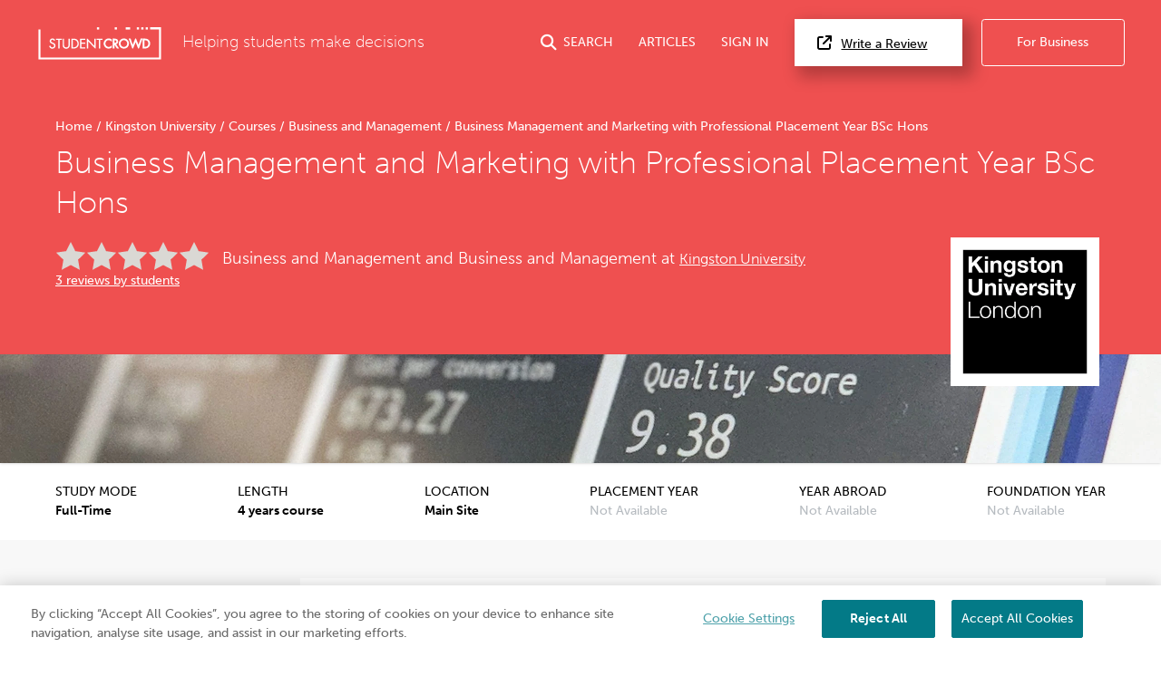

--- FILE ---
content_type: image/svg+xml
request_url: https://assets.studentcrowd.net/build-v2.1009.0/images/ratings--grey.0f87fc80.svg
body_size: 27
content:
<?xml version="1.0" encoding="UTF-8" standalone="no"?>
<svg width="34px" height="32px" viewBox="0 0 17 16" version="1.1" xmlns="http://www.w3.org/2000/svg" xmlns:xlink="http://www.w3.org/1999/xlink" xmlns:sketch="http://www.bohemiancoding.com/sketch/ns">
    <!-- Generator: Sketch 3.0.4 (8053) - http://www.bohemiancoding.com/sketch -->
    <title>Star 1</title>
    <desc>Created with Sketch.</desc>
    <defs></defs>
    <g id="Page-1" stroke="none" stroke-width="1" fill="none" fill-rule="evenodd" sketch:type="MSPage">
        <g id="Artboard-10" sketch:type="MSArtboardGroup" transform="translate(-326.000000, -632.000000)" fill="#DAD8D4">
            <g id="Reviews" sketch:type="MSLayerGroup" transform="translate(0.000000, 518.000000)">
                <g id="Reviews-+-Reviews-2-+-Reviews-3" transform="translate(35.000000, 44.000000)" sketch:type="MSShapeGroup">
                    <g id="Reviews" transform="translate(246.000000, 5.000000)">
                        <g id="Group" transform="translate(25.000000, 65.000000)">
                            <polygon id="Star-1" points="28.5 12.75 23.5038254 15.3766445 24.4580098 9.81332223 20.4160196 5.87335555 26.0019127 5.06167777 28.5 0 30.9980873 5.06167777 36.5839804 5.87335555 32.5419902 9.81332223 33.4961746 15.3766445 "></polygon>
                        </g>
                    </g>
                </g>
            </g>
        </g>
    </g>
</svg>


--- FILE ---
content_type: application/javascript; charset=UTF-8
request_url: https://www.studentcrowd.com/cdn-cgi/challenge-platform/scripts/jsd/main.js
body_size: 7933
content:
window._cf_chl_opt={AKGCx8:'b'};~function(k6,eE,eI,eG,en,er,ex,eg,eH,k1){k6=Z,function(v,z,kG,k5,e,k){for(kG={v:492,z:455,e:481,k:496,X:509,b:517,U:546,j:460,y:594,i:538,m:489,J:610,A:606,P:390},k5=Z,e=v();!![];)try{if(k=-parseInt(k5(kG.v))/1*(parseInt(k5(kG.z))/2)+parseInt(k5(kG.e))/3*(-parseInt(k5(kG.k))/4)+-parseInt(k5(kG.X))/5*(-parseInt(k5(kG.b))/6)+-parseInt(k5(kG.U))/7*(parseInt(k5(kG.j))/8)+-parseInt(k5(kG.y))/9*(parseInt(k5(kG.i))/10)+-parseInt(k5(kG.m))/11*(-parseInt(k5(kG.J))/12)+-parseInt(k5(kG.A))/13*(-parseInt(k5(kG.P))/14),k===z)break;else e.push(e.shift())}catch(X){e.push(e.shift())}}(R,102987),eE=this||self,eI=eE[k6(555)],eG={},eG[k6(603)]='o',eG[k6(530)]='s',eG[k6(533)]='u',eG[k6(569)]='z',eG[k6(453)]='n',eG[k6(593)]='I',eG[k6(427)]='b',en=eG,eE[k6(451)]=function(z,X,U,j,ka,kT,kY,kR,y,J,A,P,F,L,N){if(ka={v:520,z:469,e:462,k:410,X:609,b:462,U:410,j:459,y:382,i:527,m:483,J:580,A:416,P:596,F:428,l:428,L:572,f:392,N:589,B:498,h:423},kT={v:495,z:416,e:596,k:587,X:503,b:422},kY={v:584,z:407,e:425,k:385},kR=k6,y={'TyGrW':function(B,h){return B<h},'WcURz':function(B,h){return B===h},'kuMqZ':function(B,h){return B+h},'whEUQ':function(B,h){return h===B},'NvdRx':function(B,h){return h===B},'WPtvv':kR(ka.v),'xZgEu':function(B,h){return B+h},'RAIam':function(B,h,W){return B(h,W)}},y[kR(ka.z)](null,X)||X===void 0)return j;for(J=es(X),z[kR(ka.e)][kR(ka.k)]&&(J=J[kR(ka.X)](z[kR(ka.b)][kR(ka.U)](X))),J=z[kR(ka.j)][kR(ka.y)]&&z[kR(ka.i)]?z[kR(ka.j)][kR(ka.y)](new z[(kR(ka.i))](J)):function(B,kv,W){for(kv=kR,B[kv(kT.v)](),W=0;y[kv(kT.z)](W,B[kv(kT.e)]);y[kv(kT.k)](B[W],B[W+1])?B[kv(kT.X)](y[kv(kT.b)](W,1),1):W+=1);return B}(J),A='nAsAaAb'.split('A'),A=A[kR(ka.m)][kR(ka.J)](A),P=0;y[kR(ka.A)](P,J[kR(ka.P)]);P++)if(F=J[P],L=eo(z,X,F),A(L)){if(kR(ka.F)!==kR(ka.l))return;else N='s'===L&&!z[kR(ka.L)](X[F]),y[kR(ka.f)](y[kR(ka.N)],y[kR(ka.B)](U,F))?i(U+F,L):N||y[kR(ka.h)](i,U+F,X[F])}else i(U+F,L);return j;function i(B,W,kZ){kZ=kR,Object[kZ(kY.v)][kZ(kY.z)][kZ(kY.e)](j,W)||(j[W]=[]),j[W][kZ(kY.k)](B)}},er=k6(543)[k6(431)](';'),ex=er[k6(483)][k6(580)](er),eE[k6(564)]=function(z,k,X4,X3,kz,X,U,j,y,i,m){for(X4={v:595,z:591,e:395,k:574,X:476,b:550,U:596,j:596,y:471,i:385,m:384},X3={v:500,z:595},kz=k6,X={},X[kz(X4.v)]=kz(X4.z),X[kz(X4.e)]=function(J,A){return J<A},X[kz(X4.k)]=function(J,A){return A===J},X[kz(X4.X)]=function(J,A){return J===A},U=X,j=Object[kz(X4.b)](k),y=0;U[kz(X4.e)](y,j[kz(X4.U)]);y++)if(i=j[y],U[kz(X4.k)]('f',i)&&(i='N'),z[i]){for(m=0;m<k[j[y]][kz(X4.j)];U[kz(X4.X)](-1,z[i][kz(X4.y)](k[j[y]][m]))&&(ex(k[j[y]][m])||z[i][kz(X4.i)]('o.'+k[j[y]][m])),m++);}else z[i]=k[j[y]][kz(X4.m)](function(J,ke){if(ke=kz,ke(X3.v)===U[ke(X3.z)])z();else return'o.'+J})},eg=function(Xn,XG,XI,XE,Xt,XO,XQ,kX,e,k,X,b){return Xn={v:414,z:577},XG={v:554,z:450,e:429,k:431,X:424,b:461,U:450,j:600,y:435,i:579,m:450,J:398,A:385,P:515,F:438,l:401,L:547,f:461,N:444,B:518,h:465,W:450,K:523,M:541,Q:385},XI={v:387,z:596},XE={v:592},Xt={v:596,z:541,e:584,k:407,X:425,b:419,U:407,j:592,y:531,i:508,m:472,J:605,A:385,P:592,F:532,l:484,L:385,f:434,N:383,B:385,h:592,W:448,K:450,M:461,Q:385,c:450,O:584,E:407,I:403,G:604,n:443,D:558,o:387,s:532,x:585,C:486,g:385,H:450,d:396,V:385,S:486,Y:604,T:511,a:421,R0:465},XO={v:421},XQ={v:504},kX=k6,e={'wZJfb':function(U,j){return j==U},'GgqXT':function(U,j){return U(j)},'JdntI':function(U,j){return U+j},'cDJIq':function(U,j){return U!==j},'FGfSm':function(U,j){return U-j},'AHQCK':function(U,j){return U|j},'RArME':function(U,j){return U-j},'XlDjV':function(U,j){return U>j},'AzHuQ':function(U,j){return U<j},'wydSd':function(U,j){return U>j},'JCYSk':function(U,j){return U|j},'gqHTq':function(U,j){return U<<j},'Rqvjf':function(U,j){return j==U},'HNxgM':function(U,j){return U==j},'lezHI':function(U,j){return j&U},'OHvtq':function(U,j){return U==j},'fAUGk':function(U,j){return U<<j},'vLciv':function(U,j){return U<<j},'DkOpm':function(U,j){return U(j)},'eJTEp':function(U,j){return j*U},'aFwod':function(U,j){return U!=j},'IRuEt':function(U,j){return j&U},'guosJ':function(U,j){return U(j)},'vgsqP':function(U,j){return U(j)},'iXCRG':function(U,j){return U<j},'NEsFz':function(U,j){return j&U},'peKOh':function(U,j){return j==U},'vnhRE':function(U,j){return U*j},'lOIgG':function(U,j){return j*U},'TGKTh':function(U,j){return U-j},'htlmu':function(U,j){return U+j}},k=String[kX(Xn.v)],X={'h':function(U,XM,kb){return XM={v:598,z:541},kb=kX,e[kb(XQ.v)](null,U)?'':X.g(U,6,function(j,kU){return kU=kb,kU(XM.v)[kU(XM.z)](j)})},'g':function(U,j,y,ky,i,J,A,P,F,L,N,B,W,K,M,Q,O,E,I,D){if(ky=kX,i={'ZfhHR':function(G,D){return G&D},'ZhobE':function(G,D,kj){return kj=Z,e[kj(XO.v)](G,D)}},U==null)return'';for(A={},P={},F='',L=2,N=3,B=2,W=[],K=0,M=0,Q=0;Q<U[ky(Xt.v)];Q+=1)if(O=U[ky(Xt.z)](Q),Object[ky(Xt.e)][ky(Xt.k)][ky(Xt.X)](A,O)||(A[O]=N++,P[O]=!0),E=e[ky(Xt.b)](F,O),Object[ky(Xt.e)][ky(Xt.U)][ky(Xt.X)](A,E))F=E;else{if(Object[ky(Xt.e)][ky(Xt.U)][ky(Xt.X)](P,F)){if(256>F[ky(Xt.j)](0)){if(e[ky(Xt.y)](ky(Xt.i),ky(Xt.m))){for(J=0;J<B;K<<=1,M==e[ky(Xt.J)](j,1)?(M=0,W[ky(Xt.A)](y(K)),K=0):M++,J++);for(I=F[ky(Xt.P)](0),J=0;8>J;K=e[ky(Xt.F)](K<<1.7,I&1),M==e[ky(Xt.l)](j,1)?(M=0,W[ky(Xt.L)](y(K)),K=0):M++,I>>=1,J++);}else D=i[ky(Xt.f)](A,P),F>>=1,y==0&&(L=W,N=i[ky(Xt.N)](B,F++)),W|=K*(0<D?1:0),M<<=1}else{for(I=1,J=0;J<B;K=I|K<<1,M==j-1?(M=0,W[ky(Xt.B)](y(K)),K=0):M++,I=0,J++);for(I=F[ky(Xt.h)](0),J=0;e[ky(Xt.W)](16,J);K=I&1|K<<1,j-1==M?(M=0,W[ky(Xt.A)](y(K)),K=0):M++,I>>=1,J++);}L--,L==0&&(L=Math[ky(Xt.K)](2,B),B++),delete P[F]}else for(I=A[F],J=0;e[ky(Xt.M)](J,B);K=K<<1.77|1.96&I,M==j-1?(M=0,W[ky(Xt.Q)](y(K)),K=0):M++,I>>=1,J++);F=(L--,0==L&&(L=Math[ky(Xt.c)](2,B),B++),A[E]=N++,String(O))}if(''!==F){if(Object[ky(Xt.O)][ky(Xt.E)][ky(Xt.X)](P,F)){if(e[ky(Xt.I)](256,F[ky(Xt.j)](0))){for(J=0;J<B;K<<=1,j-1==M?(M=0,W[ky(Xt.L)](y(K)),K=0):M++,J++);for(I=F[ky(Xt.j)](0),J=0;8>J;K=e[ky(Xt.G)](e[ky(Xt.n)](K,1),I&1),e[ky(Xt.D)](M,j-1)?(M=0,W[ky(Xt.A)](y(K)),K=0):M++,I>>=1,J++);}else{for(I=1,J=0;J<B;K=K<<1|I,e[ky(Xt.o)](M,e[ky(Xt.l)](j,1))?(M=0,W[ky(Xt.B)](y(K)),K=0):M++,I=0,J++);for(I=F[ky(Xt.h)](0),J=0;e[ky(Xt.W)](16,J);K=e[ky(Xt.s)](K<<1.59,e[ky(Xt.x)](I,1)),e[ky(Xt.C)](M,e[ky(Xt.J)](j,1))?(M=0,W[ky(Xt.g)](y(K)),K=0):M++,I>>=1,J++);}L--,L==0&&(L=Math[ky(Xt.H)](2,B),B++),delete P[F]}else for(I=A[F],J=0;J<B;K=e[ky(Xt.d)](K,1)|I&1,M==j-1?(M=0,W[ky(Xt.V)](y(K)),K=0):M++,I>>=1,J++);L--,e[ky(Xt.S)](0,L)&&B++}for(I=2,J=0;J<B;K=e[ky(Xt.Y)](e[ky(Xt.T)](K,1),1.18&I),j-1==M?(M=0,W[ky(Xt.L)](y(K)),K=0):M++,I>>=1,J++);for(;;)if(K<<=1,e[ky(Xt.o)](M,j-1)){W[ky(Xt.B)](e[ky(Xt.a)](y,K));break}else M++;return W[ky(Xt.R0)]('')},'j':function(U,ki){return ki=kX,e[ki(XI.v)](null,U)?'':U==''?null:X.i(U[ki(XI.z)],32768,function(j,km){return km=ki,U[km(XE.v)](j)})},'i':function(U,j,y,kJ,i,J,A,P,F,L,N,B,W,K,M,Q,G,O,E,I){for(kJ=kX,i=[],J=4,A=4,P=3,F=[],B=e[kJ(XG.v)](y,0),W=j,K=1,L=0;3>L;i[L]=L,L+=1);for(M=0,Q=Math[kJ(XG.z)](2,2),N=1;Q!=N;)for(O=kJ(XG.e)[kJ(XG.k)]('|'),E=0;!![];){switch(O[E++]){case'0':M|=e[kJ(XG.X)](e[kJ(XG.b)](0,I)?1:0,N);continue;case'1':N<<=1;continue;case'2':I=B&W;continue;case'3':0==W&&(W=j,B=y(K++));continue;case'4':W>>=1;continue}break}switch(M){case 0:for(M=0,Q=Math[kJ(XG.U)](2,8),N=1;e[kJ(XG.j)](N,Q);I=e[kJ(XG.y)](B,W),W>>=1,0==W&&(W=j,B=y(K++)),M|=(e[kJ(XG.b)](0,I)?1:0)*N,N<<=1);G=e[kJ(XG.i)](k,M);break;case 1:for(M=0,Q=Math[kJ(XG.m)](2,16),N=1;N!=Q;I=W&B,W>>=1,0==W&&(W=j,B=e[kJ(XG.J)](y,K++)),M|=(0<I?1:0)*N,N<<=1);G=k(M);break;case 2:return''}for(L=i[3]=G,F[kJ(XG.A)](G);;){if(K>U)return'';for(M=0,Q=Math[kJ(XG.U)](2,P),N=1;N!=Q;I=W&B,W>>=1,0==W&&(W=j,B=y(K++)),M|=(e[kJ(XG.P)](0,I)?1:0)*N,N<<=1);switch(G=M){case 0:for(M=0,Q=Math[kJ(XG.z)](2,8),N=1;Q!=N;I=e[kJ(XG.F)](B,W),W>>=1,e[kJ(XG.l)](0,W)&&(W=j,B=y(K++)),M|=e[kJ(XG.L)](e[kJ(XG.f)](0,I)?1:0,N),N<<=1);i[A++]=k(M),G=A-1,J--;break;case 1:for(M=0,Q=Math[kJ(XG.m)](2,16),N=1;Q!=N;I=W&B,W>>=1,0==W&&(W=j,B=e[kJ(XG.v)](y,K++)),M|=e[kJ(XG.N)](0<I?1:0,N),N<<=1);i[A++]=k(M),G=e[kJ(XG.B)](A,1),J--;break;case 2:return F[kJ(XG.h)]('')}if(0==J&&(J=Math[kJ(XG.W)](2,P),P++),i[G])G=i[G];else if(G===A)G=e[kJ(XG.K)](L,L[kJ(XG.M)](0));else return null;F[kJ(XG.Q)](G),i[A++]=L+G[kJ(XG.M)](0),J--,L=G,J==0&&(J=Math[kJ(XG.W)](2,P),P++)}}},b={},b[kX(Xn.z)]=X.h,b}(),eH=null,k1=k0(),k3();function eo(z,e,k,kx,k8,X,U,j){X=(kx={v:475,z:548,e:402,k:553,X:553,b:457,U:535,j:603,y:426,i:542,m:542,J:459,A:534,P:402,F:405},k8=k6,{'RYcBe':k8(kx.v),'Jcskk':k8(kx.z),'pMkgS':function(i,m){return i==m},'oQdAT':k8(kx.e),'nxuSZ':function(y,i,m){return y(i,m)}});try{X[k8(kx.k)]!==X[k8(kx.X)]?z(X[k8(kx.b)]):U=e[k]}catch(i){return'i'}if(X[k8(kx.U)](null,U))return void 0===U?'u':'x';if(k8(kx.j)==typeof U)try{if(X[k8(kx.y)]==typeof U[k8(kx.i)])return U[k8(kx.m)](function(){}),'p'}catch(m){}return z[k8(kx.J)][k8(kx.A)](U)?'a':U===z[k8(kx.J)]?'D':!0===U?'T':!1===U?'F':(j=typeof U,k8(kx.P)==j?X[k8(kx.F)](eD,z,U)?'N':'f':en[j]||'?')}function eC(X5,kk,X,b,U,j,y,i,m){b=(X5={v:436,z:581,e:557,k:576,X:412,b:602,U:380,j:436,y:488,i:408,m:485,J:466,A:418,P:590,F:467},kk=k6,X={},X[kk(X5.v)]=kk(X5.z),X[kk(X5.e)]=kk(X5.k),X);try{return U=eI[kk(X5.X)](kk(X5.b)),U[kk(X5.U)]=b[kk(X5.j)],U[kk(X5.y)]='-1',eI[kk(X5.i)][kk(X5.m)](U),j=U[kk(X5.J)],y={},y=pRIb1(j,j,'',y),y=pRIb1(j,j[b[kk(X5.e)]]||j[kk(X5.A)],'n.',y),y=pRIb1(j,U[kk(X5.P)],'d.',y),eI[kk(X5.i)][kk(X5.F)](U),i={},i.r=y,i.e=null,i}catch(J){return m={},m.r={},m.e=J,m}}function es(v,kC,k9,z){for(kC={v:609,z:550,e:582},k9=k6,z=[];null!==v;z=z[k9(kC.v)](Object[k9(kC.z)](v)),v=Object[k9(kC.e)](v));return z}function k4(k,X,bL,kI,b,U,m,j,y){if(bL={v:430,z:413,e:573,k:400,X:525,b:474,U:406,j:445,y:417,i:432,m:430,J:573,A:525,P:561,F:474,l:494,L:551,f:470,N:505,B:445,h:417,W:420,K:494,M:506,Q:452,c:505},kI=k6,b={},b[kI(bL.v)]=kI(bL.z),b[kI(bL.e)]=function(i,m){return m!==i},b[kI(bL.k)]=kI(bL.X),b[kI(bL.b)]=kI(bL.U),b[kI(bL.j)]=kI(bL.y),U=b,!k[kI(bL.i)])return;if(X===U[kI(bL.m)]){if(U[kI(bL.J)](U[kI(bL.k)],kI(bL.A)))return m={},m.r={},m.e=m,m;else j={},j[kI(bL.P)]=U[kI(bL.F)],j[kI(bL.l)]=k.r,j[kI(bL.L)]=kI(bL.z),eE[kI(bL.f)][kI(bL.N)](j,'*')}else if(U[kI(bL.B)]!==kI(bL.h))return k&&X[kI(bL.W)]?b[kI(bL.W)]():'';else y={},y[kI(bL.P)]=U[kI(bL.F)],y[kI(bL.K)]=k.r,y[kI(bL.L)]=kI(bL.M),y[kI(bL.Q)]=X,eE[kI(bL.f)][kI(bL.c)](y,'*')}function ea(v,z,bX,bk,be,bv,bZ,kB,e,k,X,b){bX={v:418,z:590,e:502,k:413,X:409,b:442,U:478,j:559,y:393,i:529,m:449,J:411,A:440,P:559,F:388,l:480,L:432,f:475,N:570,B:404,h:463,W:563,K:477,M:588,Q:588,c:432,O:433,E:544,I:577,G:487},bk={v:464,z:386},be={v:539,z:512,e:528,k:528,X:479,b:490,U:552,j:599},bv={v:586},bZ={v:499,z:566,e:607,k:412,X:602,b:380,U:581,j:488,y:408,i:485,m:466,J:399,A:576,P:567,F:526,l:467,L:479,f:475},kB=k6,e={'IBASj':function(U,j,y,i,m){return U(j,y,i,m)},'xkiPu':kB(bX.v),'LXTnl':kB(bX.z),'ivvxC':function(U,j){return j===U},'Kmcrs':function(U,j){return U(j)},'fQWAa':function(U,j,y){return U(j,y)},'EewYY':kB(bX.e),'vBwSM':function(U,j){return U>=j},'HNIID':kB(bX.k),'ESFvc':function(U,j){return U+j},'amZSc':function(U,j){return U(j)},'pvKuH':kB(bX.X),'CniHj':function(U,j){return U+j},'MzjlW':function(U){return U()},'mpwnY':function(U){return U()}},k=eE[kB(bX.b)],console[kB(bX.U)](eE[kB(bX.j)]),X=new eE[(kB(bX.y))](),X[kB(bX.i)](e[kB(bX.m)],e[kB(bX.J)](kB(bX.A)+eE[kB(bX.P)][kB(bX.F)],kB(bX.l))+k.r),k[kB(bX.L)]&&(X[kB(bX.f)]=5e3,X[kB(bX.N)]=function(kh,j,y,i,m){if(kh=kB,e[kh(bZ.v)](kh(bZ.z),kh(bZ.e)))return j=U[kh(bZ.k)](kh(bZ.X)),j[kh(bZ.b)]=kh(bZ.U),j[kh(bZ.j)]='-1',j[kh(bZ.y)][kh(bZ.i)](j),y=j[kh(bZ.m)],i={},i=e[kh(bZ.J)](y,y,y,'',i),i=i(y,y[kh(bZ.A)]||y[e[kh(bZ.P)]],'n.',i),i=m(y,j[e[kh(bZ.F)]],'d.',i),J[kh(bZ.y)][kh(bZ.l)](j),m={},m.r=i,m.e=null,m;else e[kh(bZ.L)](z,kh(bZ.f))}),X[kB(bX.B)]=function(kK,U,bz){if(kK=kB,U={'DhHKX':function(j,y,i,kW){return kW=Z,e[kW(bv.v)](j,y,i)}},e[kK(be.v)]===e[kK(be.v)])e[kK(be.z)](X[kK(be.e)],200)&&X[kK(be.k)]<300?e[kK(be.X)](z,e[kK(be.b)]):z(e[kK(be.U)](kK(be.j),X[kK(be.k)]));else if(bz={v:516},!U){if(A=!![],!P())return;F(function(h,kw){kw=kK,U[kw(bz.v)](f,N,h)})}},X[kB(bX.h)]=function(kM){kM=kB,e[kM(bk.v)](z,kM(bk.z))},b={'t':e[kB(bX.W)](eY),'lhr':eI[kB(bX.K)]&&eI[kB(bX.K)][kB(bX.M)]?eI[kB(bX.K)][kB(bX.Q)]:'','api':k[kB(bX.c)]?!![]:![],'c':e[kB(bX.O)](eu),'payload':v},X[kB(bX.E)](eg[kB(bX.I)](JSON[kB(bX.G)](b)))}function eu(Xg,kF,z,e){return Xg={v:537,z:537},kF=k6,z={},z[kF(Xg.v)]=function(k,X){return X!==k},e=z,e[kF(Xg.z)](ed(),null)}function ed(Xx,kP,z,e,k,X){return Xx={v:397,z:453,e:442,k:397},kP=k6,z={},z[kP(Xx.v)]=kP(Xx.z),e=z,k=eE[kP(Xx.e)],!k?null:(X=k.i,typeof X!==e[kP(Xx.k)]||X<30)?null:X}function k0(bb,kQ){return bb={v:420},kQ=k6,crypto&&crypto[kQ(bb.v)]?crypto[kQ(bb.v)]():''}function eD(z,e,kD,k7,k,X){return kD={v:562,z:394,e:562,k:584,X:513,b:425,U:471,j:540},k7=k6,k={},k[k7(kD.v)]=function(U,j){return U<j},X=k,e instanceof z[k7(kD.z)]&&X[k7(kD.e)](0,z[k7(kD.z)][k7(kD.k)][k7(kD.X)][k7(kD.b)](e)[k7(kD.U)](k7(kD.j)))}function Z(v,z,e,k){return v=v-380,e=R(),k=e[v],k}function eV(XV,kl,v,z){if(XV={v:447,z:556,e:468,k:456,X:549},kl=k6,v={'BOsaa':function(e){return e()},'NdJJt':function(e,k){return k!==e},'TLyUF':kl(XV.v),'KsfQP':function(e,k){return e(k)}},z=v[kl(XV.z)](ed),z===null)return;eH=(eH&&(v[kl(XV.e)](kl(XV.v),v[kl(XV.k)])?k=X[b]:v[kl(XV.X)](clearTimeout,eH)),setTimeout(function(){ep()},1e3*z))}function eS(v,XS,kL){return XS={v:501},kL=k6,Math[kL(XS.v)]()<v}function eT(b0,kN,v,z,e,k){return b0={v:521,z:439,e:536,k:437},kN=k6,v={'qNkYa':function(X){return X()},'unEbA':function(X,b){return X-b}},z=3600,e=v[kN(b0.v)](eY),k=Math[kN(b0.z)](Date[kN(b0.e)]()/1e3),v[kN(b0.k)](k,e)>z?![]:!![]}function k2(b,U,by,kc,j,y,i,m,J,A,P,F,l,L){if(by={v:473,z:583,e:440,k:524,X:491,b:441,U:560,j:442,y:473,i:559,m:388,J:454,A:524,P:393,F:529,l:409,L:475,f:570,N:510,B:510,h:446,W:559,K:389,M:391,Q:559,c:493,O:522,E:482,I:578,G:561,n:565,D:544,o:577},kc=k6,j={},j[kc(by.v)]=function(f,N){return f+N},j[kc(by.z)]=kc(by.e),j[kc(by.k)]=kc(by.X),y=j,!eS(0))return![];m=(i={},i[kc(by.b)]=b,i[kc(by.U)]=U,i);try{J=eE[kc(by.j)],A=y[kc(by.y)](y[kc(by.y)](y[kc(by.z)]+eE[kc(by.i)][kc(by.m)],kc(by.J))+J.r,y[kc(by.A)]),P=new eE[(kc(by.P))](),P[kc(by.F)](kc(by.l),A),P[kc(by.L)]=2500,P[kc(by.f)]=function(){},F={},F[kc(by.N)]=eE[kc(by.i)][kc(by.B)],F[kc(by.h)]=eE[kc(by.W)][kc(by.h)],F[kc(by.K)]=eE[kc(by.W)][kc(by.K)],F[kc(by.M)]=eE[kc(by.Q)][kc(by.c)],F[kc(by.O)]=k1,l=F,L={},L[kc(by.E)]=m,L[kc(by.I)]=l,L[kc(by.G)]=kc(by.n),P[kc(by.D)](eg[kc(by.o)](L))}catch(f){}}function R(bf){return bf='pRIb1,detail,number,/b/ov1/0.5980985370427708:1769988275:hU6muURmnRTmQVBsZU6vuJNjK2CypyrPHhL1ceiFqpk/,39694UvNeWE,TLyUF,RYcBe,error on cf_chl_props,Array,8PLaJwB,AzHuQ,Object,onerror,amZSc,join,contentWindow,removeChild,NdJJt,whEUQ,parent,indexOf,tODtW,YnIEm,mMITQ,timeout,MZFRH,location,log,Kmcrs,/jsd/oneshot/d251aa49a8a3/0.5980985370427708:1769988275:hU6muURmnRTmQVBsZU6vuJNjK2CypyrPHhL1ceiFqpk/,372831wCEKUO,errorInfoObject,includes,RArME,appendChild,OHvtq,stringify,tabIndex,760034NOygCj,HNIID,/invisible/jsd,5DretSM,aUjz8,sid,sort,4xVwZRV,KnidA,xZgEu,ivvxC,vIMsg,random,lXXQa,splice,wZJfb,postMessage,error,XnDWw,rzqNY,27045AmDblS,CnwA5,vLciv,vBwSM,toString,gkwcl,iXCRG,DhHKX,54AtotfJ,TGKTh,mbNBm,d.cookie,qNkYa,JBxy9,htlmu,urYzj,fUWmn,LXTnl,Set,status,open,string,cDJIq,AHQCK,undefined,isArray,pMkgS,now,FSuRS,50YvPfPb,EewYY,[native code],charAt,catch,_cf_chl_opt;JJgc4;PJAn2;kJOnV9;IWJi4;OHeaY1;DqMg0;FKmRv9;LpvFx1;cAdz2;PqBHf2;nFZCC5;ddwW5;pRIb1;rxvNi8;RrrrA2;erHi9,send,cmfqh,755062quILcW,vnhRE,JVMcu,KsfQP,keys,event,ESFvc,Jcskk,DkOpm,document,BOsaa,KOjCY,Rqvjf,_cf_chl_opt,TYlZ6,source,frMZW,MzjlW,rxvNi8,jsd,WlQQF,xkiPu,readyState,symbol,ontimeout,addEventListener,isNaN,MRLXH,COMIJ,DOMContentLoaded,clientInformation,mFsYvRwCMCv,chctx,guosJ,bind,display: none,getPrototypeOf,XKGYv,prototype,lezHI,fQWAa,WcURz,href,WPtvv,contentDocument,oOLmo,charCodeAt,bigint,47799bEPjQL,sNhtW,length,iBJGl,W-RBYEdXeIormj81Mn5vUzAuaScbwHQO3Zyx6tKkNgL$qhpJT4VfD0GC+PF729sli,http-code:,aFwod,WtRJY,iframe,object,JCYSk,FGfSm,715mRWoBw,lbuzp,onreadystatechange,concat,12bdyYXU,style,BbUBe,from,ZhobE,map,push,xhr-error,HNxgM,AKGCx8,LRmiB4,87346SQtCQT,pkLOA2,NvdRx,XMLHttpRequest,Function,YDiFc,fAUGk,DFlNe,vgsqP,IBASj,qOEpt,peKOh,function,wydSd,onload,nxuSZ,cloudflare-invisible,hasOwnProperty,body,POST,getOwnPropertyNames,CniHj,createElement,success,fromCharCode,loading,TyGrW,rQtxD,navigator,JdntI,randomUUID,GgqXT,kuMqZ,RAIam,eJTEp,call,oQdAT,boolean,dctiI,2|4|3|0|1,OHsVg,split,api,mpwnY,ZfhHR,IRuEt,zWYpg,unEbA,NEsFz,floor,/cdn-cgi/challenge-platform/h/,AdeF3,__CF$cv$params,gqHTq,lOIgG,GzKQZ,SSTpq3,xlenp,XlDjV,pvKuH,pow'.split(','),R=function(){return bf},R()}function k3(bF,bP,bA,kO,v,z,e,k,X){if(bF={v:415,z:381,e:442,k:568,X:519,b:597,U:514,j:501,y:571,i:571,m:575,J:608},bP={v:568,z:415,e:608,k:507},bA={v:507,z:545},kO=k6,v={'XnDWw':function(b){return b()},'cmfqh':function(b,U){return b(U)},'mbNBm':kO(bF.v),'gkwcl':kO(bF.z)},z=eE[kO(bF.e)],!z)return;if(!eT())return;if(e=![],k=function(kt){if(kt=kO,!e){if(e=!![],!v[kt(bA.v)](eT))return;v[kt(bA.z)](ep,function(b){k4(z,b)})}},eI[kO(bF.k)]!==v[kO(bF.X)]){if(kO(bF.b)!==v[kO(bF.U)])k();else return e[kO(bF.j)]()<k}else eE[kO(bF.y)]?eI[kO(bF.i)](kO(bF.m),k):(X=eI[kO(bF.J)]||function(){},eI[kO(bF.J)]=function(kE){kE=kO,X(),eI[kE(bP.v)]!==kE(bP.z)&&(eI[kE(bP.e)]=X,v[kE(bP.k)](k))})}function ep(v,Xr,Xs,kA,z,e){Xr={v:497,z:601,e:458},Xs={v:402},kA=k6,z={'KnidA':function(k){return k()},'WtRJY':function(k,X,b){return k(X,b)}},e=z[kA(Xr.v)](eC),ea(e.r,function(k,kq){kq=kA,typeof v===kq(Xs.v)&&v(k),eV()}),e.e&&z[kA(Xr.z)](k2,kA(Xr.e),e.e)}function eY(XY,kf,v){return XY={v:442,z:439},kf=k6,v=eE[kf(XY.v)],Math[kf(XY.z)](+atob(v.t))}}()

--- FILE ---
content_type: application/javascript; charset=UTF-8
request_url: https://static.hotjar.com/c/hotjar-19229.js?sv=7
body_size: 12005
content:
window.hjSiteSettings = window.hjSiteSettings || {"site_id":19229,"rec_value":1.0,"state_change_listen_mode":"manual","record":true,"continuous_capture_enabled":true,"recording_capture_keystrokes":true,"session_capture_console_consent":false,"anonymize_digits":false,"anonymize_emails":false,"suppress_all":false,"suppress_all_on_specific_pages":[],"suppress_text":null,"suppress_location":false,"user_attributes_enabled":true,"legal_name":"StudentCrowd Limited","privacy_policy_url":"https://www.studentcrowd.com/acceptable-use-policy","deferred_page_contents":[],"record_targeting_rules":[],"heatmaps":[],"polls":[{"id":1838831,"created_epoch_time":1769001138,"skin":"light","background":"#FFFFFF","effective_show_branding":false,"position":"right","content":{"version":2,"questions":[{"uuid":"a1d5418d-868f-41d1-9f0f-64192d04dc94","type":"title-and-description","text":"Be in with the chance to win £100 worth of Amazon vouchers! Share your impressions on student accommodation in our quick survey.","required":true,"next":"byOrder"},{"uuid":"6fe7281a-f14f-46cc-a439-4ee13b8648f1","type":"title-and-description","text":"By taking this survey, you agree to your responses being used for research purposes. Anonymised data will be shared with The Property Marketing Strategists (TPMS) and used to inform student insight content. No personal data will be collected or shared. Privacy policy: https://www.studentcrowd.com/privacy-and-cookie-policy.","required":true,"next":"byOrder"},{"uuid":"9cbb8665-2543-44b3-a0bd-0e0ce189c838","type":"single-close-ended","text":"What type of accommodation did you move into for your first semester at university?","required":true,"randomize_answer_order":false,"pin_last_to_bottom":false,"answers":[{"text":"University halls of residence ","comments":false},{"text":"Private student accommodation (purpose-built for students) ","comments":false},{"text":"Private rented house or flat shared with other students  ","comments":false},{"text":"Private rented house or flat not shared with other students","comments":false},{"text":"Other (please specify)","comments":true}],"next":"byOrder"},{"uuid":"0ddbb33f-f48f-4cfe-882b-a2f6541ee225","type":"rating-scale-5","text":"When you first arrived at your accommodation, what was your overall first impression? ","required":true,"scaleCount":5,"labels":[{"text":"Very negative"},{"text":"Very positive"}],"next":"byOrder"},{"uuid":"40bc620e-1ec8-47e0-816e-e4c0c4aebfd1","type":"multiple-close-ended","text":"Which of the following most influenced your first impression? (Select up to three)","required":true,"randomize_answer_order":true,"pin_last_to_bottom":true,"answers":[{"text":"Condition and cleanliness of my room ","comments":false},{"text":"The building and facilities","comments":false},{"text":"Ease of check-in / move-in process","comments":false},{"text":"Feeling safe and secure ","comments":false},{"text":"Sign-posting and ease of finding my way around ","comments":false},{"text":"Pre-arrival information and expectations ","comments":false},{"text":"Social atmosphere / other students","comments":false},{"text":"How busy or calm it felt","comments":false},{"text":"Other (please specify)","comments":true}],"next":"byOrder"},{"uuid":"84010c62-75ad-4f61-839f-5d9115d27f46","type":"multiple-close-ended","text":" How did you feel emotionally when you first arrived? (Select all that apply)","required":true,"randomize_answer_order":true,"pin_last_to_bottom":true,"answers":[{"text":"Excited ","comments":false},{"text":"Reassured / calm ","comments":false},{"text":"Overwhelmed ","comments":false},{"text":"Anxious","comments":false},{"text":"Lonely ","comments":false},{"text":"Confident ","comments":false},{"text":"Disappointed","comments":false},{"text":"Other (please specify)","comments":true}],"next":"byOrder"},{"uuid":"aa7a1380-167e-4845-8ff7-931a0b10ea66","type":"single-close-ended","text":"How has your impression of your accommodation changed since you first arrived?","required":true,"randomize_answer_order":false,"pin_last_to_bottom":true,"answers":[{"text":"Much more positive ","comments":false},{"text":"Slightly more positive","comments":false},{"text":"Stayed about the same ","comments":false},{"text":"Slightly more negative","comments":false},{"text":"Much more negative","comments":false}],"next":"byOrder"},{"uuid":"1634eb5d-5bf9-4788-8f27-c10852fd1475","type":"multiple-close-ended","text":"What factors contributed to this change in your impression? (Select all that apply. Some options may not apply depending on your accommodation type.)","required":true,"randomize_answer_order":true,"pin_last_to_bottom":true,"answers":[{"text":"Condition or quality of the accommodation (e.g. cleanliness, maintenance, facilities)","comments":false},{"text":"Relationships with other people living nearby (e.g. flatmates, housemates, neighbours)","comments":false},{"text":"Support or communication from accommodation staff, wardens, landlord, or agent","comments":false},{"text":"Location and convenience (e.g. distance to university, transport, local amenities)","comments":false},{"text":"Social opportunities or interaction within the accommodation","comments":false},{"text":"Safety or security","comments":false},{"text":"Other (please specify)","comments":true}],"next":"byOrder"},{"uuid":"f9d616b2-ad63-4127-8422-c31e39c64b3f","type":"rating-scale-5","text":"To what extent do you agree: “My first impression of my accommodation affected how quickly I settled in.” ","required":true,"scaleCount":5,"labels":[{"text":"Strongly disagree"},{"text":"Strongly agree"}],"next":"byOrder"},{"uuid":"833fcaec-d430-43f7-a182-6e80008dc629","type":"rating-scale-5","text":"To what extent do you agree: “My first impression of my accommodation affected how satisfied I felt with my overall university experience.” ","required":true,"scaleCount":5,"labels":[{"text":"Strongly disagree"},{"text":"Strongly agree"}],"next":"byOrder"},{"uuid":"cfb317a0-aa9f-4a2e-a41e-782738e5bde9","type":"rating-scale-5","text":"To what extent do you agree: “My first impression of my accommodation affected whether I would recommend it to other students.” ","required":true,"scaleCount":5,"labels":[{"text":"Strongly disagree"},{"text":"Strongly agree"}],"next":"byOrder"},{"uuid":"7361ec72-cc44-4bae-b30e-0334ecf176ea","type":"single-open-ended-multiple-line","text":"What is one thing that could have improved your first impression when you arrived? ","required":true,"next":"byOrder"},{"uuid":"aaee7003-8f25-402c-ba90-60a5509e7f75","type":"multiple-close-ended","text":"Which of the following helped you find the information you needed during your first few weeks at university? (Select up to three. Some options may not apply depending on where you lived.) ","required":true,"randomize_answer_order":true,"pin_last_to_bottom":true,"answers":[{"text":"Welcome emails (from the university, accommodation provider, landlord, or agent)","comments":false},{"text":"Accommodation app, tenant app, or online portal","comments":false},{"text":"Printed guides, handbooks, or welcome packs","comments":false},{"text":"Information displayed inside the building or property (e.g. signage, noticeboards, labels)","comments":false},{"text":"Contacting staff, reception, wardens, landlord, or managing agent","comments":false},{"text":"Asking other students, flatmates, or housemates","comments":false},{"text":"Social media or messaging groups (e.g. WhatsApp)","comments":false},{"text":"University, accommodation, landlord, or letting agent website","comments":false},{"text":"I struggled to find the information I needed ","comments":false},{"text":"Other (please specify) ","comments":false}],"next":"byOrder"},{"uuid":"bf0c8e91-bbb1-4823-83b5-1c2f0106754a","type":"single-close-ended","text":"Did you attend any organised events provided by your accommodation or university during your first few weeks? ","required":true,"randomize_answer_order":false,"pin_last_to_bottom":false,"answers":[{"text":"Yes, several ","comments":false},{"text":"Yes, a few ","comments":false},{"text":"No, I did not attend any ","comments":false},{"text":"Not applicable/no events were provided ","comments":false}],"nextByAnswer":["question:2db97fe8-ba59-46f8-bc14-a62503d85de0","question:2db97fe8-ba59-46f8-bc14-a62503d85de0","question:b926bf57-6025-4cc2-8b84-35bbc75db7cc","question:b926bf57-6025-4cc2-8b84-35bbc75db7cc"],"next":"byAnswer"},{"uuid":"2db97fe8-ba59-46f8-bc14-a62503d85de0","type":"multiple-close-ended","text":"Which types of organised events did you find most useful? (Select all that apply) ","required":true,"randomize_answer_order":true,"pin_last_to_bottom":true,"answers":[{"text":"Social mixers / meet and greet sessions","comments":false},{"text":"Orientation tours of the accommodation or campus","comments":false},{"text":"Workshops or induction sessions ","comments":false},{"text":"Sports or activity sessions ","comments":false},{"text":"Online events / virtual meet-ups ","comments":false},{"text":"Other (please specify)","comments":true}],"next":"byOrder"},{"uuid":"b926bf57-6025-4cc2-8b84-35bbc75db7cc","type":"single-close-ended","text":"Thinking about your first semester at university, which type of social events or activities would you prefer? ","required":true,"randomize_answer_order":false,"pin_last_to_bottom":false,"answers":[{"text":"I prefer larger events where I can meet a wide variety of people. ","comments":false},{"text":"I prefer smaller, interest-based events focused on hobbies, sports, or shared activities. ","comments":false},{"text":"I enjoy a mix of both.","comments":false},{"text":"I don’t attend social events. ","comments":false}],"next":"byOrder"},{"uuid":"05a43a1b-5d27-497d-b624-8ff86f6da35b","type":"multiple-close-ended","text":"On which days and times would you most like organised social activities to take place? (Select all that apply)","required":true,"randomize_answer_order":false,"pin_last_to_bottom":false,"answers":[{"text":"Weekday afternoons","comments":false},{"text":"Weekday evenings","comments":false},{"text":"Friday evenings ","comments":false},{"text":"Saturday daytime","comments":false},{"text":"Saturday evenings","comments":false},{"text":"Sunday daytime ","comments":false},{"text":"Sunday evenings ","comments":false},{"text":"I am not interested in organised social activities","comments":false}],"next":"byOrder"},{"uuid":"7beef436-8e00-4eac-a4cc-fd19703152a4","type":"single-close-ended","text":"When you first moved into your current accommodation, how did you connect with other students?","required":true,"randomize_answer_order":false,"pin_last_to_bottom":false,"answers":[{"text":"I arrived or moved in with friends I already knew ","comments":false},{"text":"I met people mainly during the first few days / move-in period ","comments":false},{"text":"I met people mainly later in the semester ","comments":false},{"text":"I mainly connected through organised events ","comments":false},{"text":"I mainly connected through my course or academic activities ","comments":false},{"text":"I mainly connected through social media or online groups ","comments":false},{"text":"I did not really connect with other students","comments":false},{"text":"Other (please specify)","comments":true}],"next":"byOrder"},{"uuid":"b0ac1b98-a203-4013-b095-0b2aca6569cb","type":"single-close-ended","text":"Did your friendship group change after your first semester? ","required":true,"randomize_answer_order":false,"pin_last_to_bottom":false,"answers":[{"text":"No – it stayed the same ","comments":false},{"text":"Yes – I made new friends but kept my original friends ","comments":false},{"text":"Yes – my friendship group completely changed","comments":false},{"text":"Not sure / Prefer not to say","comments":false}],"next":"byOrder"},{"uuid":"3504c5c2-cbf3-4a42-8c18-804c74a9e47b","type":"single-open-ended-multiple-line","text":"What, if anything, could your accommodation provider or university have done to better support you during the first semester? ","required":true,"next":"byOrder"},{"uuid":"7f6861a2-3512-43d7-a9e0-e46036884d82","type":"single-close-ended","text":"Which year of study are you in? ","required":true,"randomize_answer_order":false,"pin_last_to_bottom":false,"answers":[{"text":"Undergraduate – Year 1 ","comments":false},{"text":"Undergraduate – Year 2","comments":false},{"text":"Undergraduate – Year 3","comments":false},{"text":"Undergraduate – Year 4+","comments":false},{"text":"Postgraduate","comments":false},{"text":"Masters","comments":false}],"next":"byOrder"},{"uuid":"c53ce247-576a-4f40-8eb2-3fe736455ab1","type":"single-open-ended-single-line","text":"Which university do you attend?","required":true,"next":"byOrder"},{"uuid":"a72ca75f-557b-4de0-b0a1-44e5986381e3","type":"single-close-ended","text":"How old are you?","required":true,"randomize_answer_order":false,"pin_last_to_bottom":false,"answers":[{"text":"18-20 ","comments":false},{"text":"21-23","comments":false},{"text":"24+ ","comments":false}],"next":"byOrder"},{"uuid":"321c2120-deba-407b-9587-4a7920827d67","type":"single-close-ended","text":"What is your gender?","required":true,"randomize_answer_order":false,"pin_last_to_bottom":false,"answers":[{"text":"Female ","comments":false},{"text":"Male ","comments":false},{"text":"Another gender ","comments":false},{"text":"Prefer not to say ","comments":false}],"next":"byOrder"},{"uuid":"bfc5d979-b6ab-4dd5-8ff8-b9a31a6b449d","type":"single-close-ended","text":"Do you identify as neurodivergent?","required":false,"nextIfSkipped":"byOrder","randomize_answer_order":false,"pin_last_to_bottom":false,"answers":[{"text":"Yes ","comments":false},{"text":"No ","comments":false},{"text":"Prefer not to say ","comments":false}],"next":"byOrder"},{"uuid":"195edb6d-bfaa-4a51-bb2a-a258942cca51","type":"single-close-ended","text":"Nationality ","required":true,"randomize_answer_order":false,"pin_last_to_bottom":false,"answers":[{"text":"UK ","comments":false},{"text":"EU ","comments":false},{"text":"Non-EU ","comments":false}],"next":"byOrder"},{"uuid":"7195a5be-36c7-42d9-9c82-e3537105c0a4","type":"email","text":"If you would like to be entered into the free prize draw to win £100 worth of Amazon vouchers, please enter your email address below","required":false,"nextIfSkipped":"byOrder","next":"byOrder"},{"uuid":"da13215f-c16c-4cba-b9a4-4dc336e4c333","type":"email","text":"If you would like to be added to The Property Marketing Strategists Youth Forum database and be contacted about future surveys, focus groups or research opportunities, please enter your email address below.\n\nBy submitting your email address, you agree that it may be shared with The Property Marketing Strategists and used solely to contact you about research opportunities. You will be rewarded for your time.\n\nYou can opt out at any time.","required":true,"next":"byOrder"}],"thankyou":"Thanks for completing the survey!"},"connect_visit_data":"always","ask_for_consent":false,"language":"en","display_condition":"immediate","display_delay":0,"persist_condition":"always","targeting_percentage":100,"targeting":[{"component":"device","match_operation":"exact","negate":false,"pattern":"tablet","name":null,"rule_type":null},{"component":"device","match_operation":"exact","negate":false,"pattern":"phone","name":null,"rule_type":null},{"component":"url","match_operation":"contains","negate":false,"pattern":"/","name":null,"rule_type":null},{"component":"device","match_operation":"exact","negate":false,"pattern":"desktop","name":null,"rule_type":null}],"uuid":"ae8eb4b0-477b-4a73-b233-a203797345fd","invite":{"title":"Your feedback is important to us!","description":"Tell us what you think about this page by taking our quick Survey.","button":"Yes, I will give feedback","close":"No thanks"},"invite_enabled":false,"display_type":"external_link","auto_screenshot":true,"etr_enabled":false,"show_legal":true,"logo_path":null,"button_color":"#EA5153","parent_element_selector":null,"button_survey_label":null,"custom_css":null,"targeting_user_attribute_match_logic":"and"},{"id":1805847,"created_epoch_time":1757930787,"skin":"light","background":"#EAEAEA","effective_show_branding":false,"position":"right","content":{"version":2,"questions":[{"uuid":"b623f3f7-d0c8-4228-a789-8d71aedee41d","type":"title-and-description","text":"Help us improve how students find and secure accommodation. Take our quick 2-3 min survey and you’ll be entered into a draw to win a £100 Love2Shop voucher. Your feedback will shape the future of StudentCrowd.","required":true,"next":"byOrder"},{"uuid":"a0de1da9-43d6-4397-a59e-d1b3cd9c262f","type":"single-close-ended","text":"When looking for accommodation, what’s the most important thing you do first?","required":true,"randomize_answer_order":true,"pin_last_to_bottom":true,"answers":[{"text":"Compare reviews from other students","comments":false},{"text":"Check prices and availability","comments":false},{"text":"Look at photos and facilities","comments":false},{"text":"Contact providers directly","comments":false},{"text":"Check proximity to universities/local venues","comments":false},{"text":"Other (please specify)","comments":true}],"next":"byOrder"},{"uuid":"d96dd8eb-dff6-4a52-a46e-6001714dd258","type":"rating-scale-5","text":"If you could reserve a room directly on StudentCrowd (free, no deposit), how likely would you be to use it?","required":true,"scaleCount":5,"labels":[{"text":"Unlikely"},{"text":"Very likely"}],"next":"byOrder"},{"uuid":"379c888c-f1bd-4877-9f3a-38f4b3e2ada5","type":"single-close-ended","text":"Would you prefer to:","required":true,"randomize_answer_order":true,"pin_last_to_bottom":false,"answers":[{"text":"Reserve a room directly (free, no deposit)","comments":false},{"text":"Send an enquiry to check availability first","comments":false},{"text":"Not use StudentCrowd for booking at all (just reviews/info)","comments":false}],"next":"byOrder"},{"uuid":"3fde052b-639c-444f-a891-c385888d8771","type":"multiple-close-ended","text":"What would stop you from reserving through StudentCrowd? (select all that apply)","required":true,"randomize_answer_order":true,"pin_last_to_bottom":true,"answers":[{"text":"I’d rather book directly with the provider","comments":false},{"text":"I don’t trust that the reservation will be confirmed","comments":false},{"text":"I don’t want to share my personal details","comments":false},{"text":"The process seems too long or complicated","comments":false},{"text":"I just want reviews, not bookings","comments":false},{"text":"I’m worried it’s not the best price","comments":false},{"text":"Other (please specify)","comments":true}],"next":"byOrder"},{"uuid":"719823bc-9d69-4cea-9369-eb95d56fef63","type":"single-open-ended-multiple-line","text":"What would make you feel more confident reserving through StudentCrowd?","required":true,"next":"byOrder"},{"uuid":"fecd1ded-2938-44d4-bafb-dc0bf2f08024","type":"multiple-close-ended","text":"Which of these would be most helpful to you? (pick up to two)","required":true,"randomize_answer_order":true,"pin_last_to_bottom":true,"answers":[{"text":"Seeing live room availability","comments":false},{"text":"Being able to reserve multiple properties at once","comments":false},{"text":"Clear confirmation from the provider within 24h","comments":false},{"text":"Short, simple reservation form","comments":false},{"text":"Being able to compare prices and rooms easily","comments":false},{"text":"Other (please specify)","comments":true}],"next":"byOrder"},{"uuid":"e6e61a4b-89ea-4a49-aad5-3054f6010165","type":"single-open-ended-multiple-line","text":"Do you have any other feedback on how StudentCrowd could make finding and securing accommodation easier?","required":true,"next":"byOrder"},{"uuid":"f119cc45-9d7f-43c0-9872-23ae3cf71f7c","type":"single-close-ended","text":"What year of study are you in?","required":true,"randomize_answer_order":false,"pin_last_to_bottom":false,"answers":[{"text":"Undergraduate – Year 1","comments":false},{"text":"Undergraduate – Year 2","comments":false},{"text":"Undergraduate – Year 3","comments":false},{"text":"Undergraduate – Year 4+","comments":false},{"text":"Postgraduate","comments":false},{"text":"I don't currently attend university","comments":false},{"text":"College/Sixth Form","comments":false}],"next":"byOrder"},{"uuid":"5ffbcefd-16d6-47bd-a39d-aff630cfde17","type":"single-close-ended","text":"What is your nationality?","required":true,"randomize_answer_order":false,"pin_last_to_bottom":false,"answers":[{"text":"UK","comments":false},{"text":"EU","comments":false},{"text":"Non-EU","comments":false}],"next":"byOrder"},{"uuid":"a14e9c7b-5eb0-4cf1-bda1-38c699df49b2","type":"email","text":"Please enter your email address for a chance to win a £100 Love2Shop voucher:","required":false,"nextIfSkipped":"byOrder","next":"byOrder"},{"uuid":"509acfce-11f2-4bfc-b694-16bbfa4ffe2f","type":"email","text":"If you’d be interested a short follow-up interview or UX testing session, please leave your email address below (or leave blank if not). You will receive a £50 Love2Shop voucher for your time if selected.","required":false,"nextIfSkipped":"byOrder","next":"byOrder"}],"thankyou":"Thanks for completing the survey!"},"connect_visit_data":"always","ask_for_consent":false,"language":"en","display_condition":"immediate","display_delay":0,"persist_condition":"always","targeting_percentage":100,"targeting":[{"component":"device","match_operation":"exact","negate":false,"pattern":"tablet","name":null,"rule_type":null},{"component":"url","match_operation":"contains","negate":false,"pattern":"/","name":null,"rule_type":null},{"component":"device","match_operation":"exact","negate":false,"pattern":"desktop","name":null,"rule_type":null},{"component":"device","match_operation":"exact","negate":false,"pattern":"phone","name":null,"rule_type":null}],"uuid":"23e2dcb7-09b1-4b05-8f09-d3b53975d35b","invite":{"title":"Your feedback is important to us!","description":"Tell us what you think about this page by taking our quick Survey.","button":"Yes, I will give feedback","close":"No thanks"},"invite_enabled":false,"display_type":"external_link","auto_screenshot":true,"etr_enabled":false,"show_legal":true,"logo_path":null,"button_color":"#EA5153","parent_element_selector":null,"button_survey_label":null,"custom_css":null,"targeting_user_attribute_match_logic":"and"},{"id":1640630,"created_epoch_time":1750676223,"skin":"light","background":"#EAEAEA","effective_show_branding":false,"position":"right","content":{"version":2,"questions":[{"uuid":"75e7372e-89d2-424e-bee7-a2339494d349","type":"single-open-ended-multiple-line","text":"When is the best time of year to receive resources that support your university/accommodation guidance?","required":true,"next":"byOrder"},{"uuid":"f6ce8901-11e0-4c2f-af0d-7122c99d6fea","type":"single-open-ended-multiple-line","text":"How do you currently support students with accommodation decisions?\n(When do these conversations typically happen? Who’s involved?)","required":true,"next":"byOrder"},{"uuid":"469200c1-98f9-4568-bd3f-f033052f4a09","type":"single-close-ended","text":"Do you already share any university or accommodation websites/tools with students?","required":true,"randomize_answer_order":false,"pin_last_to_bottom":false,"answers":[{"text":"Yes","comments":false},{"text":"No","comments":false}],"nextByAnswer":["question:a62ed792-3061-493d-b2c5-c3437bc7f1cc","question:828f1618-74d4-4223-8cb2-2685c5f063b1"],"next":"byAnswer"},{"uuid":"a62ed792-3061-493d-b2c5-c3437bc7f1cc","type":"single-open-ended-multiple-line","text":"Which ones?","required":true,"next":"byOrder"},{"uuid":"828f1618-74d4-4223-8cb2-2685c5f063b1","type":"multiple-close-ended","text":"What are the most important factors to your students when choosing where to study? (Tick all that apply)","required":true,"randomize_answer_order":false,"pin_last_to_bottom":false,"answers":[{"text":"Course content and reputation","comments":false},{"text":"Graduate job prospects","comments":false},{"text":"Cost of living","comments":false},{"text":"Student accommodation options","comments":false},{"text":"Distance from home","comments":false},{"text":"Social life and location","comments":false},{"text":"Advice from family, friends or teachers","comments":false},{"text":"Reviews from current students","comments":false},{"text":"University support services (e.g. wellbeing, careers)","comments":false},{"text":"Other","comments":true}],"next":"byOrder"},{"uuid":"e1d73662-2a4c-4bbc-b81b-da6586107e9e","type":"single-close-ended","text":"How much do traditional university league tables factor into your students’ decisions?","required":true,"randomize_answer_order":false,"pin_last_to_bottom":false,"answers":[{"text":"A great deal","comments":false},{"text":"A bit","comments":false},{"text":"Not much","comments":false},{"text":"Not at all ","comments":false},{"text":"Not sure","comments":false}],"next":"byOrder"},{"uuid":"42a1175c-0fae-46da-b351-7b51f2745840","type":"single-open-ended-multiple-line","text":"What kind of resources would make it easier for you to support students with university and accommodation choices?","required":true,"next":"byOrder"}],"thankyou":"Thanks for completing the survey!"},"connect_visit_data":"always","ask_for_consent":false,"language":"en","display_condition":"immediate","display_delay":0,"persist_condition":"response","targeting_percentage":100,"targeting":[{"component":"device","match_operation":"exact","negate":false,"pattern":"tablet","name":null,"rule_type":null},{"component":"device","match_operation":"exact","negate":false,"pattern":"desktop","name":null,"rule_type":null},{"component":"url","match_operation":"contains","negate":false,"pattern":"/","name":null,"rule_type":null},{"component":"device","match_operation":"exact","negate":false,"pattern":"phone","name":null,"rule_type":null}],"uuid":"f40ab783-5909-467c-8d7f-b310f844250e","invite":{"title":"Your feedback is important to us!","description":"Tell us what you think about this page by taking our quick Survey.","button":"Yes, I will give feedback","close":"No thanks"},"invite_enabled":false,"display_type":"external_link","auto_screenshot":true,"etr_enabled":false,"show_legal":false,"logo_path":null,"button_color":"#EA5153","parent_element_selector":null,"button_survey_label":null,"custom_css":null,"targeting_user_attribute_match_logic":"and"},{"id":1626802,"created_epoch_time":1747992744,"skin":"light","background":"#EAEAEA","effective_show_branding":true,"position":"right","content":{"version":2,"questions":[{"uuid":"78942292-cbf6-4667-b902-2104d3234c33","type":"single-open-ended-single-line","text":"What stopped you from completing your reservation today? ","required":true,"next":"byOrder"},{"uuid":"57947182-e0e8-40ff-a8df-c9506c835e6d","type":"single-open-ended-single-line","text":"What would have helped you to complete your reservation?","required":true,"next":"byOrder"}],"thankyou":"Thank you for answering this survey. Your feedback is highly appreciated!"},"connect_visit_data":"always","ask_for_consent":false,"language":"en","display_condition":"abandon","display_delay":0,"persist_condition":"response","targeting_percentage":100,"targeting":[{"component":"device","match_operation":"exact","negate":false,"pattern":"desktop","name":null,"rule_type":null},{"component":"device","match_operation":"exact","negate":false,"pattern":"tablet","name":null,"rule_type":null},{"component":"device","match_operation":"exact","negate":false,"pattern":"phone","name":null,"rule_type":null},{"component":"url","match_operation":"contains","negate":false,"pattern":"/reservation/","name":null,"rule_type":null}],"uuid":"d49d62bf-fd6d-4ffc-8793-bc5a6fa6a9cb","invite":{"title":"Your feedback is important to us!","description":"Tell us what you think about this page by taking our quick Survey.","button":"Yes, I will give feedback","close":"No thanks"},"invite_enabled":false,"display_type":"full_screen","auto_screenshot":false,"etr_enabled":false,"show_legal":true,"logo_path":null,"button_color":"#EA5153","parent_element_selector":null,"button_survey_label":null,"custom_css":null,"targeting_user_attribute_match_logic":"and"}],"integrations":{"optimizely":{"tag_recordings":false},"abtasty":{"tag_recordings":false},"kissmetrics":{"send_user_id":false},"mixpanel":{"send_events":false},"unbounce":{"tag_recordings":false},"hubspot":{"enabled":false,"send_recordings":false,"send_surveys":false}},"features":["ask.popover_redesign","client_script.compression.pc","csq_theme","error_reporting","feedback.embeddable_widget","feedback.widgetV2","feedback.widget_telemetry","settings.billing_v2","survey.embeddable_widget","survey.image_question","survey.screenshots","survey.type_button","tcvs_v2"],"tracking_code_verified":true,"cs_project_id":null,"account_id":9934,"account_signature":"c742b03d4136812a0fcfcf877bdd47634a92b2fb3c71ecd1b91303be56bc8002"};

!function(){"use strict";function e(t){return e="function"==typeof Symbol&&"symbol"==typeof Symbol.iterator?function(e){return typeof e}:function(e){return e&&"function"==typeof Symbol&&e.constructor===Symbol&&e!==Symbol.prototype?"symbol":typeof e},e(t)}function t(e,t){for(var r=0;r<t.length;r++){var i=t[r];i.enumerable=i.enumerable||!1,i.configurable=!0,"value"in i&&(i.writable=!0),Object.defineProperty(e,n(i.key),i)}}function n(t){var n=function(t,n){if("object"!=e(t)||!t)return t;var r=t[Symbol.toPrimitive];if(void 0!==r){var i=r.call(t,"string");if("object"!=e(i))return i;throw new TypeError("@@toPrimitive must return a primitive value.")}return String(t)}(t);return"symbol"==e(n)?n:String(n)}var r,i=function(){function e(t){var n=arguments.length>1&&void 0!==arguments[1]?arguments[1]:10,r=arguments.length>2&&void 0!==arguments[2]?arguments[2]:1e3;!function(e,t){if(!(e instanceof t))throw new TypeError("Cannot call a class as a function")}(this,e),this.send=t,this.batchSize=n,this.flushInterval=r,this.buffer=[],this.flushTimer=null}var n,r;return n=e,(r=[{key:"getBuffer",value:function(){return this.buffer}},{key:"add",value:function(e){var t=this;this.buffer.push(e),this.buffer.length>=this.batchSize?this.flush():this.flushTimer||(this.flushTimer=setTimeout((function(){t.flush()}),this.flushInterval))}},{key:"flush",value:function(){this.buffer.length>0&&(this.send(this.buffer),this.buffer=[]),this.flushTimer&&(clearTimeout(this.flushTimer),this.flushTimer=null)}}])&&t(n.prototype,r),Object.defineProperty(n,"prototype",{writable:!1}),e}();function a(){return a=Object.assign?Object.assign.bind():function(e){for(var t=1;t<arguments.length;t++){var n=arguments[t];for(var r in n)Object.prototype.hasOwnProperty.call(n,r)&&(e[r]=n[r])}return e},a.apply(this,arguments)}var o,s=function(){try{return"performance"in window&&"now"in window.performance}catch(e){return!1}},u={version:6,metricsUrl:(null===(r=window._hjSettings)||void 0===r?void 0:r.metricsUrl)||"https://metrics.hotjar.io",sampling:{metrics:.1,fieldMetrics:.01,debug:.5,universalDebug:.05*.1},browser:{hasPerformance:!1,shouldLogMetrics:!1,inLab:!1},buffer:{bufferSize:40,flushInterval:3e3}},c={isDebugEnabled:!1,isMetricsEnabled:!1,isFieldMetricsEnabled:!1,loggedMetrics:{},genericTags:{}},l=function(e,t,n){var r;c.loggedMetrics[e]=a(a({},c.loggedMetrics[e]),{},((r={})[t]=n||{},r))},d=function(e){if(!e)return"value";var t=Object.keys(e)[0];return t&&e[t]||"value"},g=function(e){var t,n=null!==(t=e.tag)&&void 0!==t?t:void 0;return c.isDebugEnabled?a(a(a({},n),e.extraTags),c.genericTags):n},f=function(e,t){if(!o)return!1;var n=c.isMetricsEnabled||c.isDebugEnabled;return"lab"===e&&(n=u.browser.inLab),"field"===e&&(n=c.isFieldMetricsEnabled),t?n&&t.flush:n},h=function(e){var t=!1,n="v=".concat(u.version),r="".concat(u.metricsUrl,"?").concat(n,"&site_id=").concat(window.hjSiteSettings.site_id)+(c.isDebugEnabled?"&debug=true":""),i=JSON.stringify(e);if("sendBeacon"in navigator)try{t=navigator.sendBeacon.bind(navigator)(r,i)}catch(e){}if(!1===t)try{var a=new XMLHttpRequest;a.open("POST",r),a.timeout=1e4,a.send(i)}catch(e){}u.browser.shouldLogMetrics&&console.debug("New Metrics: ",e)},p={getConfig:function(e){return u[e]},getState:function(e){return c[e]},start:function(){try{u.browser={hasPerformance:s(),shouldLogMetrics:/hjMetrics=1/.test(location.search),inLab:/hjLab=true/.test(location.search)};var e=p.time(),t=window.hjSiteSettings||{},n=t.features,r=t.site_id,a=new Set(n),l=u.sampling;return c.genericTags={site_id:r},c.isDebugEnabled=Math.random()<=l.universalDebug||a.has("client_script.metrics.debug")&&Math.random()<=l.debug,c.isMetricsEnabled=Math.random()<=l.metrics,c.isFieldMetricsEnabled=c.isMetricsEnabled&&Math.random()<=l.fieldMetrics,o=new i(h,u.buffer.bufferSize,u.buffer.flushInterval),e}catch(e){console.debug("Error in metrics.start",{error:e})}},reset:function(){c.loggedMetrics={}},stop:function(){c.isDebugEnabled=!1,c.isMetricsEnabled=!1,c.genericTags={}},count:function(e,t){var n=t.incr,r=t.tag,i=t.extraTags,s=t.type;try{var u,l=d(r),h=c.loggedMetrics[e],p=0;if(n?(p=(h&&h[l]||0)+(n.value||1),c.loggedMetrics[e]=a(a({},h),{},((u={})[l]=null!=n&&n.flush?0:p,u))):p=1,f(s,n)){var v={name:e,type:"count",value:p,tags:g({tag:r,extraTags:i})};o.add(v)}}catch(e){}},distr:function(e,t){var n=t.task,r=t.value,i=t.extraTags;f()&&o.add({name:e,type:"distribution",value:r,tags:g({tag:{task:n},extraTags:i})})},time:function(){try{if(!u.browser.hasPerformance)return;return performance.now()}catch(e){}},timeEnd:function(e,t){var n=t.tag,r=t.start,i=t.total,a=t.extraTags,s=t.type;try{var u=p.time();if(!i&&!u)return;var c=d(n),h=i||(r&&u?u-r:void 0);if(l(e,c,{}),h&&h>0&&f(s)){var v={name:e,type:"distribution",value:Math.round(h),tags:g({tag:n,extraTags:a})};o.add(v)}return u}catch(t){console.debug("Failed to send timer metric: ",{name:e,tag:n,error:t})}},timeIncr:function(e,t){var n,r,i,a,o=t.tag,s=t.start,u=t.flush,g=t.extraTags,f=t.type,h=hj.metrics.time(),v=s&&h?h-s:void 0,m=(n=e,{tagName:r=d(o),start:(a=(i=c.loggedMetrics[n])&&i[r]||{}).start,total:a.total}),w=v?v+(m.total||0):m.total;return l(e,m.tagName,{total:w}),u&&p.timeEnd(e,{tag:o,total:w,extraTags:g,type:f}),w},timeWatcher:function(){var e,t=0,n=!1,r=function(){var n,r=p.time();return t+=null!==(n=e&&r&&r-e)&&void 0!==n?n:0,e=p.time(),t};return{start:function(){if(!n)return n=!0,e=p.time()},incr:r,end:function(){var n=r();return t=0,e=void 0,n}}},getErrorMessage:function(e){return e instanceof Error?e.message:"string"==typeof e?e:""}},v=function(e){return e.replayRecordingMaskedUrlRegex="replayRecordingMaskedUrlRegex",e.replayRecordingMaskedUrlRegexRules="replayRecordingMaskedUrlRegexRules",e}({}),m=function(e){return e.START="start",e.NOT_START="not-start",e.END="end",e.NOT_END="not-end",e.CONTAIN="contain",e.NOT_CONTAIN="not-contain",e.EXACT="exact",e.NOT_EXACT="not-exact",e}({});function w(){return w=Object.assign?Object.assign.bind():function(e){for(var t=1;t<arguments.length;t++){var n=arguments[t];for(var r in n)Object.prototype.hasOwnProperty.call(n,r)&&(e[r]=n[r])}return e},w.apply(this,arguments)}var b="https://voc.hotjar.com",y=[b,"https://voc.ew1-integration-1.hotjarians.net","https://hj-engage-unmoderated-review.s3.eu-west-1.amazonaws.com"],j="hj-uut",_={get:function(){var e=window.sessionStorage.getItem(j);return e?JSON.parse(e):null},getValue:function(e){var t=_.get();return null==t?void 0:t[e]},set:function(e){if(e){var t,n=null!==(t=_.get())&&void 0!==t?t:{};window.sessionStorage.setItem(j,JSON.stringify(w(w({},n),e)))}},clear:function(){window.sessionStorage.removeItem(j)},validDomains:y},S=function(e){var t=new URLSearchParams(e);return!!t.has("project_uuid")||("1"===t.get("is_preview")?t.has("task_uuid"):t.has("response_uuid")&&t.has("task_uuid")&&t.has("participation_uuid"))},T=function(){var e,t=null!==(e=function(){var e=document.referrer;if("string"==typeof e&&function(e){if("string"!=typeof e)return!1;try{var t=new URL(e),n="1"===t.searchParams.get("is_preview");return!!y.some((function(t){return null==e?void 0:e.includes(t)}))||!!n&&t.hostname.endsWith(".hotjar.com")&&t.pathname.includes("research/projects/tests")}catch(e){return!1}}(e)&&S(new URL(e).search))return e}())&&void 0!==e?e:function(){var e=new URLSearchParams(window.location.search).get("hj_uut");if(y.some((function(e){var t;return null===(t=document.referrer)||void 0===t?void 0:t.includes(e)}))&&e){var t=window.atob(e);if(S(t)){var n=new URL(b);return n.search=t,n.toString()}}}(),n=void 0!==t,r=null!==_.get();return n&&_.set({referrer:t}),r||n};function R(e,t,n){if(t&&!Array.isArray(t)&&"number"==typeof t.length){var r=t.length;return M(t,void 0!==n&&n<r?n:r)}return e(t,n)}function E(e){return function(e){if(Array.isArray(e))return M(e)}(e)||function(e){if("undefined"!=typeof Symbol&&null!=e[Symbol.iterator]||null!=e["@@iterator"])return Array.from(e)}(e)||function(e,t){if(e){if("string"==typeof e)return M(e,t);var n=Object.prototype.toString.call(e).slice(8,-1);return"Object"===n&&e.constructor&&(n=e.constructor.name),"Map"===n||"Set"===n?Array.from(e):"Arguments"===n||/^(?:Ui|I)nt(?:8|16|32)(?:Clamped)?Array$/.test(n)?M(e,t):void 0}}(e)||function(){throw new TypeError("Invalid attempt to spread non-iterable instance.\nIn order to be iterable, non-array objects must have a [Symbol.iterator]() method.")}()}function M(e,t){(null==t||t>e.length)&&(t=e.length);for(var n=0,r=new Array(t);n<t;n++)r[n]=e[n];return r}var O,x=function(){var e,t=arguments.length>0&&void 0!==arguments[0]?arguments[0]:{},n=null===(e=_hjSettings)||void 0===e?void 0:e.environment,r="t.contentsquare.net";n&&"live"!==n&&(r="t-staging.contentsquare.net");var i=t.isCSQLite?"smb/tag":hjSiteSettings.cs_tag_name;if(i){var a=document.createElement("script");a.type="text/javascript",a.async=!0,a.src="//".concat(r,"/uxa/").concat(i,".js"),document.getElementsByTagName("head")[0].appendChild(a)}};function C(){var e,t,n;window.hj=window.hj||function(){for(var e=arguments.length,t=new Array(e),n=0;n<e;n++)t[n]=arguments[n];(window.hj.q=window.hj.q||[]).push(t)},window.hj.metrics=p,hj.metrics.start();var r,i,a,o,s,u,c,l,d,g,f,h,w=!(!window.CS_CONF||null===(e=window.CS_CONF.voc)||void 0===e||!e.enabled),b=!(window.CS_CONF||null===(t=window.hjSiteSettings)||void 0===t||null===(n=t.features)||void 0===n||!n.includes("cs_lite"));if(w&&window._uxa)window._uxa.push(["start:hotjar",hjSiteSettings]),window.hj.scriptLoaded=!0;else if(b){var y=(u=(r=hjSiteSettings).suppress_all||r.suppress_text||(null===(i=r.suppress_all_on_specific_pages)||void 0===i?void 0:i.length),c=function(e){var t,n,r,i,a,o={anonymisationMethod:null,replayRecordingMaskedUrlRegex:null,replayRecordingMaskedUrlRegexRules:null};if((e.suppress_all||e.suppress_text)&&(o.anonymisationMethod=v.replayRecordingMaskedUrlRegex,o.replayRecordingMaskedUrlRegex=".*"),null!==(t=e.suppress_all_on_specific_pages)&&void 0!==t&&t.length){o.anonymisationMethod=v.replayRecordingMaskedUrlRegexRules;var s=(n=e.suppress_all_on_specific_pages,r={contains:m.CONTAIN,regex:m.CONTAIN,simple:m.CONTAIN,ends_with:m.END,exact:m.EXACT,starts_with:m.START},i=[],a=Object.keys(r),n.forEach((function(e){if(e.pattern&&a.includes(e.match_operation)){var t={operator:r[e.match_operation],value:e.pattern,ignoreQueryParams:"simple"===e.match_operation,ignoreURIFragments:"simple"===e.match_operation,ignoreCaseSensitivity:"simple"===e.match_operation,notOperator:e.negate};i.push(t)}})),i.length?i:void 0);o.replayRecordingMaskedUrlRegexRules=s||null}return o}(r),l=c.anonymisationMethod,d=c.replayRecordingMaskedUrlRegex,g=c.replayRecordingMaskedUrlRegexRules,f=!(null===(a=_hjSettings)||void 0===a||!a.environment||"live"===_hjSettings.environment),{CS_CONF_BASE:{projectId:r.cs_project_id,smbConfig:{siteId:r.site_id,record:!!hjSiteSettings.record,useCSTC:!0,useSentry:!0,csLiteDomain:f?"insights-integration.live.eks.hotjar.com":"insights.hotjar.com"},hostnames:[window.location.hostname],voc:null!==(o=r.polls)&&void 0!==o&&o.length||T()?{enabled:1,siteId:r.site_id}:{enabled:0},whitelistedAttributes:[],anonymizeDigits:!!u||r.anonymize_digits,implementations:(s=r,R(E,(h=s.state_change_listen_mode,"manual"===h?[]:[{template:{name:"ArtificialPageview",args:{}},triggers:[{name:"HistoryChange",args:{listeners:"popstate, pushState, replaceState"+("automatic_with_fragments"===h?", hashchange":""),useDebounce:"no",window:400}}]}]))),recordTargetingRules:R(E,r.record_targeting_rules),anonymisationMethod:l,replayRecordingMaskedUrlRegex:d,replayRecordingMaskedUrlRegexRules:g},PII_SELECTORS:r.suppress_all?["picture, img, video, audio"]:null}),j=y.CS_CONF_BASE,_=y.PII_SELECTORS;window.CS_CONF_BASE=j,window._uxa=window._uxa||[],_&&window._uxa.push(["setPIISelectors",{PIISelectors:_}]),x({isCSQLite:b})}else window.hjBootstrap=window.hjBootstrap||function(e,t,n){var r,i,a=new RegExp("bot|google|headless|baidu|bing|msn|duckduckbot|teoma|slurp|yandex|phantomjs|pingdom|ahrefsbot|facebook","i"),o=(null===(r=window.navigator)||void 0===r?void 0:r.userAgent)||"unknown";if(a.test(o))return hj.metrics.count("session-rejection",{tag:{reason:"bot"}}),void console.warn("Hotjar not launching due to suspicious userAgent:",o);var s="http:"===window.location.protocol,u=Boolean(null===(i=_hjSettings)||void 0===i?void 0:i.preview);if(s&&!u)return hj.metrics.count("session-rejection",{tag:{reason:"https"}}),void console.warn("For security reasons, Hotjar only works over HTTPS. Learn more: https://help.hotjar.com/hc/en-us/articles/115011624047");window.hjBootstrap=function(e,t,n){var r;window.hjBootstrapCalled=(window.hjBootstrapCalled||[]).concat(n),window.hj&&window.hj._init&&(null===(r=hj._init)||void 0===r||r._verifyInstallation())},window.hjBootstrap(e,t,n),window.hjBootstrap.revision="bbbc794";var c=window.document,l=c.head||c.getElementsByTagName("head")[0];hj.scriptDomain=e;var d=c.createElement("script");d.async=!0,d.src=hj.scriptDomain+t,d.charset="utf-8",l.appendChild(d)},window.hjBootstrap("https://script.hotjar.com/","modules.5af39c695063f61775c4.js","19229")}window.hjLazyModules=window.hjLazyModules||{SURVEY_V2:{js:"survey-v2.aedb8bf0b3069e2d06f4.js"},SURVEY_BOOTSTRAPPER:{js:"survey-bootstrapper.31d6cfe0d16ae931b73c.js"},SURVEY_ISOLATED:{js:"survey-isolated.31d6cfe0d16ae931b73c.js"},HEATMAP_RETAKER:{js:"heatmap-retaker.f79c0c7bb13d8a14bddc.js"},SURVEY_INVITATION:{js:"survey-invitation.333ff3f2aa9bd54cfb8e.js"},NOTIFICATION:{js:"notification.ed2bca043f1d9f8c6b56.js"},SENTRY:{js:"sentry.58c81e3e25532810f6fd.js"},BROWSER_PERF:{js:"browser-perf.8417c6bba72228fa2e29.js"},USER_TEST:{js:"user-test.02cdd6b2b4713b56342c.js"}};var I=null!==(O=hjSiteSettings.features)&&void 0!==O?O:[];I.indexOf("one_app_tag")>-1?x():I.indexOf("one_app_tag_dc")>-1?(x(),window.addEventListener("csq:start-hotjar",(function(){C()}))):C()}();
!function(){try{var e="undefined"!=typeof window?window:"undefined"!=typeof global?global:"undefined"!=typeof self?self:{},n=(new Error).stack;n&&(e._sentryDebugIds=e._sentryDebugIds||{},e._sentryDebugIds[n]="b3ce326a-dac4-5c39-a4d7-ddc2db33c5fa")}catch(e){}}();
//# debugId=b3ce326a-dac4-5c39-a4d7-ddc2db33c5fa
